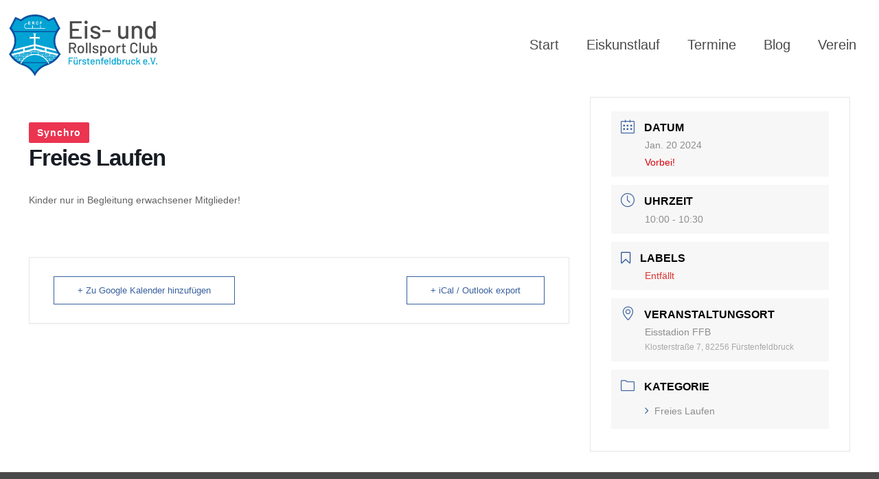

--- FILE ---
content_type: text/css
request_url: https://ercf.de/wp-content/uploads/omgf/mfn-fonts/mfn-fonts.css?ver=5.5.17
body_size: 668
content:
/**
 * Auto Generated by OMGF
 * @author: Daan van den Bergh
 * @url: https://ffwp.dev
 */

@font-face {
    font-family: 'Barlow';
    font-style: normal;
    font-weight: 300;
    font-display: swap;
    src: url('https://ercf.colanding.de/wp-content/uploads/omgf/mfn-fonts/barlow-normal-300.eot');
    src: local('Barlow Light'), local('Barlow-Light'), 
    url('https://ercf.colanding.de/wp-content/uploads/omgf/mfn-fonts/barlow-normal-300.woff2') format('woff2'),
    url('https://ercf.colanding.de/wp-content/uploads/omgf/mfn-fonts/barlow-normal-300.woff') format('woff'),
    url('https://ercf.colanding.de/wp-content/uploads/omgf/mfn-fonts/barlow-normal-300.ttf') format('ttf');
}
@font-face {
    font-family: 'Barlow';
    font-style: normal;
    font-weight: 400;
    font-display: swap;
    src: url('https://ercf.colanding.de/wp-content/uploads/omgf/mfn-fonts/barlow-normal-400.eot');
    src: local('Barlow Regular'), local('Barlow-Regular'), 
    url('https://ercf.colanding.de/wp-content/uploads/omgf/mfn-fonts/barlow-normal-400.woff2') format('woff2'),
    url('https://ercf.colanding.de/wp-content/uploads/omgf/mfn-fonts/barlow-normal-400.woff') format('woff'),
    url('https://ercf.colanding.de/wp-content/uploads/omgf/mfn-fonts/barlow-normal-400.ttf') format('ttf');
}
@font-face {
    font-family: 'Barlow';
    font-style: italic;
    font-weight: 400;
    font-display: swap;
    src: url('https://ercf.colanding.de/wp-content/uploads/omgf/mfn-fonts/barlow-italic-400.eot');
    src: local('Barlow Italic'), local('Barlow-Italic'), 
    url('https://ercf.colanding.de/wp-content/uploads/omgf/mfn-fonts/barlow-italic-400.woff2') format('woff2'),
    url('https://ercf.colanding.de/wp-content/uploads/omgf/mfn-fonts/barlow-italic-400.woff') format('woff'),
    url('https://ercf.colanding.de/wp-content/uploads/omgf/mfn-fonts/barlow-italic-400.ttf') format('ttf');
}
@font-face {
    font-family: 'Barlow';
    font-style: normal;
    font-weight: 500;
    font-display: swap;
    src: url('https://ercf.colanding.de/wp-content/uploads/omgf/mfn-fonts/barlow-normal-500.eot');
    src: local('Barlow Medium'), local('Barlow-Medium'), 
    url('https://ercf.colanding.de/wp-content/uploads/omgf/mfn-fonts/barlow-normal-500.woff2') format('woff2'),
    url('https://ercf.colanding.de/wp-content/uploads/omgf/mfn-fonts/barlow-normal-500.woff') format('woff'),
    url('https://ercf.colanding.de/wp-content/uploads/omgf/mfn-fonts/barlow-normal-500.ttf') format('ttf');
}
@font-face {
    font-family: 'Barlow';
    font-style: normal;
    font-weight: 600;
    font-display: swap;
    src: url('https://ercf.colanding.de/wp-content/uploads/omgf/mfn-fonts/barlow-normal-600.eot');
    src: local('Barlow SemiBold'), local('Barlow-SemiBold'), 
    url('https://ercf.colanding.de/wp-content/uploads/omgf/mfn-fonts/barlow-normal-600.woff2') format('woff2'),
    url('https://ercf.colanding.de/wp-content/uploads/omgf/mfn-fonts/barlow-normal-600.woff') format('woff'),
    url('https://ercf.colanding.de/wp-content/uploads/omgf/mfn-fonts/barlow-normal-600.ttf') format('ttf');
}
@font-face {
    font-family: 'Barlow';
    font-style: italic;
    font-weight: 700;
    font-display: swap;
    src: url('https://ercf.colanding.de/wp-content/uploads/omgf/mfn-fonts/barlow-italic-700.eot');
    src: local('Barlow Bold Italic'), local('Barlow-BoldItalic'), 
    url('https://ercf.colanding.de/wp-content/uploads/omgf/mfn-fonts/barlow-italic-700.woff2') format('woff2'),
    url('https://ercf.colanding.de/wp-content/uploads/omgf/mfn-fonts/barlow-italic-700.woff') format('woff'),
    url('https://ercf.colanding.de/wp-content/uploads/omgf/mfn-fonts/barlow-italic-700.ttf') format('ttf');
}
@font-face {
    font-family: 'Barlow';
    font-style: normal;
    font-weight: 700;
    font-display: swap;
    src: url('https://ercf.colanding.de/wp-content/uploads/omgf/mfn-fonts/barlow-normal-700.eot');
    src: local('Barlow Bold'), local('Barlow-Bold'), 
    url('https://ercf.colanding.de/wp-content/uploads/omgf/mfn-fonts/barlow-normal-700.woff2') format('woff2'),
    url('https://ercf.colanding.de/wp-content/uploads/omgf/mfn-fonts/barlow-normal-700.woff') format('woff'),
    url('https://ercf.colanding.de/wp-content/uploads/omgf/mfn-fonts/barlow-normal-700.ttf') format('ttf');
}
@font-face {
    font-family: 'Poppins';
    font-style: normal;
    font-weight: 300;
    font-display: swap;
    src: url('https://ercf.colanding.de/wp-content/uploads/omgf/mfn-fonts/poppins-normal-300.eot');
    src: local('Poppins Light'), local('Poppins-Light'), 
    url('https://ercf.colanding.de/wp-content/uploads/omgf/mfn-fonts/poppins-normal-300.woff2') format('woff2'),
    url('https://ercf.colanding.de/wp-content/uploads/omgf/mfn-fonts/poppins-normal-300.woff') format('woff'),
    url('https://ercf.colanding.de/wp-content/uploads/omgf/mfn-fonts/poppins-normal-300.ttf') format('ttf');
}
@font-face {
    font-family: 'Poppins';
    font-style: normal;
    font-weight: 400;
    font-display: swap;
    src: url('https://ercf.colanding.de/wp-content/uploads/omgf/mfn-fonts/poppins-normal-400.eot');
    src: local('Poppins Regular'), local('Poppins-Regular'), 
    url('https://ercf.colanding.de/wp-content/uploads/omgf/mfn-fonts/poppins-normal-400.woff2') format('woff2'),
    url('https://ercf.colanding.de/wp-content/uploads/omgf/mfn-fonts/poppins-normal-400.woff') format('woff'),
    url('https://ercf.colanding.de/wp-content/uploads/omgf/mfn-fonts/poppins-normal-400.ttf') format('ttf');
}
@font-face {
    font-family: 'Poppins';
    font-style: italic;
    font-weight: 400;
    font-display: swap;
    src: url('https://ercf.colanding.de/wp-content/uploads/omgf/mfn-fonts/poppins-italic-400.eot');
    src: local('Poppins Italic'), local('Poppins-Italic'), 
    url('https://ercf.colanding.de/wp-content/uploads/omgf/mfn-fonts/poppins-italic-400.woff2') format('woff2'),
    url('https://ercf.colanding.de/wp-content/uploads/omgf/mfn-fonts/poppins-italic-400.woff') format('woff'),
    url('https://ercf.colanding.de/wp-content/uploads/omgf/mfn-fonts/poppins-italic-400.ttf') format('ttf');
}
@font-face {
    font-family: 'Poppins';
    font-style: normal;
    font-weight: 500;
    font-display: swap;
    src: url('https://ercf.colanding.de/wp-content/uploads/omgf/mfn-fonts/poppins-normal-500.eot');
    src: local('Poppins Medium'), local('Poppins-Medium'), 
    url('https://ercf.colanding.de/wp-content/uploads/omgf/mfn-fonts/poppins-normal-500.woff2') format('woff2'),
    url('https://ercf.colanding.de/wp-content/uploads/omgf/mfn-fonts/poppins-normal-500.woff') format('woff'),
    url('https://ercf.colanding.de/wp-content/uploads/omgf/mfn-fonts/poppins-normal-500.ttf') format('ttf');
}
@font-face {
    font-family: 'Poppins';
    font-style: normal;
    font-weight: 600;
    font-display: swap;
    src: url('https://ercf.colanding.de/wp-content/uploads/omgf/mfn-fonts/poppins-normal-600.eot');
    src: local('Poppins SemiBold'), local('Poppins-SemiBold'), 
    url('https://ercf.colanding.de/wp-content/uploads/omgf/mfn-fonts/poppins-normal-600.woff2') format('woff2'),
    url('https://ercf.colanding.de/wp-content/uploads/omgf/mfn-fonts/poppins-normal-600.woff') format('woff'),
    url('https://ercf.colanding.de/wp-content/uploads/omgf/mfn-fonts/poppins-normal-600.ttf') format('ttf');
}
@font-face {
    font-family: 'Poppins';
    font-style: normal;
    font-weight: 700;
    font-display: swap;
    src: url('https://ercf.colanding.de/wp-content/uploads/omgf/mfn-fonts/poppins-normal-700.eot');
    src: local('Poppins Bold'), local('Poppins-Bold'), 
    url('https://ercf.colanding.de/wp-content/uploads/omgf/mfn-fonts/poppins-normal-700.woff2') format('woff2'),
    url('https://ercf.colanding.de/wp-content/uploads/omgf/mfn-fonts/poppins-normal-700.woff') format('woff'),
    url('https://ercf.colanding.de/wp-content/uploads/omgf/mfn-fonts/poppins-normal-700.ttf') format('ttf');
}
@font-face {
    font-family: 'Poppins';
    font-style: italic;
    font-weight: 700;
    font-display: swap;
    src: url('https://ercf.colanding.de/wp-content/uploads/omgf/mfn-fonts/poppins-italic-700.eot');
    src: local('Poppins Bold Italic'), local('Poppins-BoldItalic'), 
    url('https://ercf.colanding.de/wp-content/uploads/omgf/mfn-fonts/poppins-italic-700.woff2') format('woff2'),
    url('https://ercf.colanding.de/wp-content/uploads/omgf/mfn-fonts/poppins-italic-700.woff') format('woff'),
    url('https://ercf.colanding.de/wp-content/uploads/omgf/mfn-fonts/poppins-italic-700.ttf') format('ttf');
}
